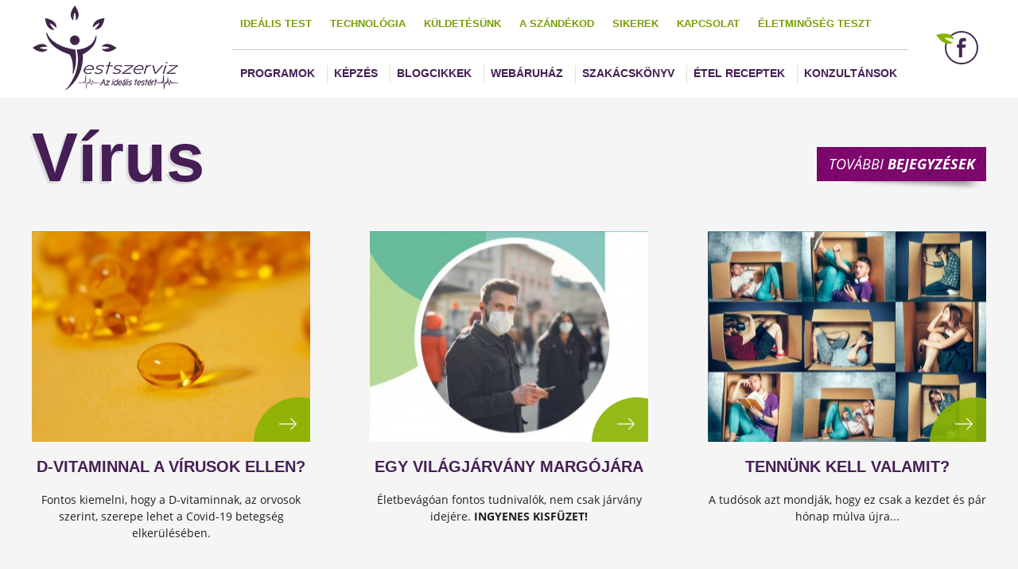

--- FILE ---
content_type: text/html; charset=UTF-8
request_url: https://testszerviz.hu/cimke/virus/
body_size: 14577
content:
		<!DOCTYPE html>
<html lang="hu">	
<!--
ELITE VISION CMS 1.0
A CMS szerzői jogvédelem alatt áll.
Másolása, egy részének vagy a teljes egészének újra felhasználása, harmadik fél számára való megosztása tilos.
Kizárólag az ELITE VISION előzetes, írásos engedélyével másolható, felhasználható vagy értékesíthető részben vagy
egészben.
 -->	

<head>

<script data-ad-client="ca-pub-2261084672433952" async src="https://pagead2.googlesyndication.com/pagead/js/adsbygoogle.js"></script>
				<meta name="viewport" content="width=device-width, initial-scale=1">
		<meta http-equiv="Content-Type" content="text/html; charset=utf-8"/>
	<meta http-equiv="X-UA-Compatible" content="IE=Edge"/>
	<meta http-equiv="Content-Language" content="hu"/>		
	<meta name="description" content="Az egészséges életmód, az egészséges táplálkozás nem kell egy nyűg legyen. Velünk az életmódváltás, a hagyományos fogyókúra módszereivel ellentétben, nem egyedül történik. Segítünk míg el nem éred a célod, az ideális tested!"/>
	<meta name="keywords" content="életmód, egészség, egészséges életmód, életmódváltás, egészséges táplálkozás"/> 
	<meta name="robots" content="index, follow"/>
	<title>Vírus</title>
		<link rel="shortcut icon" href="/vision/testszerviz/uploaded_images/favicon/favicon.ico?dummy=89612529" />


	
</head>
<body class="albody"><!-- Google remarketingcímke-kód -->
<!--------------------------------------------------
A remarketingcímkék nem társíthatók személyazonosításra alkalmas adatokkal, és nem helyezhetõk el érzékeny kategóriához kapcsolódó oldalakon. A címke beállításával kapcsolatban további információt és útmutatást a következõ címen olvashat: http://google.com/ads/remarketingsetup
--------------------------------------------------->
<script type="text/javascript">
/* <![CDATA[ */
var google_conversion_id = 850439407;
var google_custom_params = window.google_tag_params;
var google_remarketing_only = true;
/* ]]> */
</script>
<script type="text/javascript" src="//www.googleadservices.com/pagead/conversion.js">
</script>
<noscript>
<div style="display:inline;">
<img height="1" width="1" style="border-style:none;" alt="" src="//googleads.g.doubleclick.net/pagead/viewthroughconversion/850439407/?guid=ON&amp;script=0"/>
</div>
</noscript>	
		
		
	
<noscript><h2 style="font-size:20px; color:red;  text-align:center; margin:30px 0px; ">Az Ön böngészője nem támogatja a javascriptet kérem kapcsolja be a böngésző beállításaiban!</h2></noscript>
		<div id="fb-root"></div>
	<script>(function(d, s, id) {
      var js, fjs = d.getElementsByTagName(s)[0];
      if (d.getElementById(id)) return;
      js = d.createElement(s); js.id = id;
      js.src = "//connect.facebook.net/hu_HU/sdk.js#xfbml=1&appId=314438935393770&version=v2.0";
      fjs.parentNode.insertBefore(js, fjs);
    }(document, 'script', 'facebook-jssdk'));</script>
		
				<div id="layer"></div>
					<div class="hirlevel_modul3 modal">
				<div class="close-modal close-modal-hirlevel_modul3">X</div>

				<div class="facebook_mod_cont">
					<div class="face_text"><p><img alt="" src="https://testszerviz.hu/evcms_medias/upload/images/logo.png" style="width: 187px; height: 123px;" /></p>
</div>
					<div class="facebook_megoszt">
						 <div class="mobile-hide-fb-bottom"><div class="fb-like-box" data-href="https://www.facebook.com/idealistest" data-width="395" data-height="230" data-colorscheme="light" data-show-faces="true" data-header="false" data-stream="false" data-show-border="false"></div></div>
					</div>
					<div class="face_txt_box">
						<p><strong><span class="fbt1">Kövess</span></strong><br />
<span class="fbt2">minket a</span><br />
<strong><span class="fbt1">Facebook</span> </strong><span class="fbt2">- on</span></p>
					</div>
				</div>
			</div><div class="container">	
	<div class="mp-pusher" id="mp-pusher">
				<nav id="mp-menu" class="mp-menu menu-left left">
			<div class="mp-level">
				<ul>
					<li id='menu_item_98' class='menu_item_main menu_item'><a class=' ' href='/idealis-test/' >Ideális test</a></li><li id='menu_item_99' class='menu_item_main menu_item'><a class=' ' href='/technologia/' >Technológia</a></li><li id='menu_item_100' class='menu_item_main menu_item'><a class=' ' href='/kuldetesunk/' >Küldetésünk</a></li><li id='menu_item_101' class='menu_item_main menu_item'><a class=' ' href='/a-szandekod/' >A szándékod</a></li><li id='menu_item_102' class='menu_item_main menu_item'><a class=' ' href='/sikerek/' >Sikerek</a></li><li id='menu_item_103' class='menu_item_main menu_item'><a class=' ' href='/kapcsolat/' >Kapcsolat</a></li><li id='menu_item_104' class='menu_item_main menu_item'><a class=' ' href='/eletminoseg-teszt/' >Életminőség teszt</a></li>					<li id='menu_item_105' class='menu_item_header1 menu_item'><a class=' ' href='/Programok/' >Programok</a></li><li id='menu_item_106' class='menu_item_header1 menu_item'><a class=' ' href='/kepzes/' >Képzés</a></li><li id='menu_item_107' class='menu_item_header1 menu_item'><a class=' ' href='/blog/' >Blogcikkek</a></li><li id='menu_item_108' class='menu_item_header1 menu_item'><a class=' ' href='/webaruhaz/' >Webáruház</a></li><li id='menu_item_109' class='menu_item_header1 menu_item'><a class=' ' href='/szakacskonyv/' >Szakácskönyv</a></li><li id='menu_item_110' class='menu_item_header1 menu_item'><a class=' ' href='/etel-receptek/' >Étel receptek</a></li><li id='menu_item_111' class='menu_item_header1 menu_item'><a class=' ' href='/konzultansok/' >Konzultánsok</a></li>				</ul>
			</div>
		</nav>
				<div class="scroller">
			<div class="scroller-inner">
										<div id="header">
		<div class="wrapper">
			<div id="trigger" class="menu-trigger"></div>
			<div id="logo_container">
				<a href="/" id="logo" class="">
				<p><img alt="" src="https://testszerviz.hu/evcms_medias/upload/images/logo.png" style="width: 187px; height: 123px;" /></p>
</a>
			</div>
			<div id="menu_container" >
			<ul id="topmenu">
				<li id='menu_item_98' class=' menu_item_main menu_item'><a title1='Ideális test' class='  button nincs' href='/idealis-test/' >Ideális test</a></li><li id='menu_item_99' class=' menu_item_main menu_item'><a title1='Technológia' class='  button nincs' href='/technologia/' >Technológia</a></li><li id='menu_item_100' class=' menu_item_main menu_item'><a title1='Küldetésünk' class='  button nincs' href='/kuldetesunk/' >Küldetésünk</a></li><li id='menu_item_101' class=' menu_item_main menu_item'><a title1='A szándékod' class='  button nincs' href='/a-szandekod/' >A szándékod</a></li><li id='menu_item_102' class=' menu_item_main menu_item'><a title1='Sikerek' class='  button nincs' href='/sikerek/' >Sikerek</a></li><li id='menu_item_103' class=' menu_item_main menu_item'><a title1='Kapcsolat' class='  button nincs' href='/kapcsolat/' >Kapcsolat</a></li><li id='menu_item_104' class=' menu_item_main menu_item'><a title1='Életminőség teszt' class='  button nincs' href='/eletminoseg-teszt/' >Életminőség teszt</a></li>			</ul>
			<ul id="topmenu2">
				<li id='menu_item_105' class=' menu_item_header1 menu_item'><a title1='Programok' class='  button nincs' href='/Programok/' >Programok</a></li><li id='menu_item_106' class=' menu_item_header1 menu_item'><a title1='Képzés' class='  button nincs' href='/kepzes/' >Képzés</a></li><li id='menu_item_107' class=' menu_item_header1 menu_item'><a title1='Blogcikkek' class='  button nincs' href='/blog/' >Blogcikkek</a></li><li id='menu_item_108' class=' menu_item_header1 menu_item'><a title1='Webáruház' class='  button nincs' href='/webaruhaz/' >Webáruház</a></li><li id='menu_item_109' class=' menu_item_header1 menu_item'><a title1='Szakácskönyv' class='  button nincs' href='/szakacskonyv/' >Szakácskönyv</a></li><li id='menu_item_110' class=' menu_item_header1 menu_item'><a title1='Étel receptek' class='  button nincs' href='/etel-receptek/' >Étel receptek</a></li><li id='menu_item_111' class=' menu_item_header1 menu_item'><a title1='Konzultánsok' class='  button nincs' href='/konzultansok/' >Konzultánsok</a></li>			</ul>
		</div>
		<div id="social_container" class="">
				<div class="facebook social "><a href="https://www.facebook.com/idealistest/" target="_blank"><div class="ov"></div></a></div>
		</div>		<div class="clear"></div>
	</div>
</div>
										<div class="slide_vonal"></div>			
				<div id="content">
						<div id="container">
						<div class="blog_module cimke_lista">
<div class="wrapper">

<h2>Vírus</h2>
<!--<div class="sep"></div>!-->
<a href="/blog/" title1="További <b>bejegyzések</b>" class="button nincs blog_more right">További <b>bejegyzések</b></a>

	<div class="clear"></div>
	<div class="blog_cont">
					<div class="entry " style='width:350px !important;'>		
					<a class='b-link-Ruby b-animate-go' href='/blog/d-vitaminnal-a-virusok-ellen'>					<div class="intro elite-gallery1">
						<div rel='kepek' class='effect-ruby' style='width:350px !important; height:265px !important;'>
									<img src='/img/w350/h265/vision/testszerviz/uploaded_images/blog/michele-blackwell-przzdqzzkpk-unsplash.jpg?dummy=36811126' alt='D-vitaminnal a vírusok ellen?' title='D-vitaminnal a vírusok ellen?'/>
									<div class='gal_hover'>
									</div>
								</div>						<h2 class="cim">D-vitaminnal a vírusok ellen?</h2>
						<div class="text">
							<p><span style="font-size:14px;">Fontos kiemelni, hogy a D-vitaminnak, az orvosok szerint, szerepe lehet a Covid-19 betegség elkerülésében.</span></p>
						</div>	
					</div>
					</a>
				</div>
							<div class="entry " style='width:350px !important;'>		
					<a class='b-link-Ruby b-animate-go' href='/blog/egy-vilagjarvany-margojara'>					<div class="intro elite-gallery1">
						<div rel='kepek' class='effect-ruby' style='width:350px !important; height:265px !important;'>
									<img src='/img/w350/h265/vision/testszerviz/uploaded_images/blog/vilagjarvanymargo.jpg?dummy=86791882' alt='Egy világjárvány margójára' title='Egy világjárvány margójára'/>
									<div class='gal_hover'>
									</div>
								</div>						<h2 class="cim">Egy világjárvány margójára</h2>
						<div class="text">
							<p><span style="font-size:14px;">Életbevágóan fontos tudnivalók, nem csak járvány idejére. <strong>INGYENES KISFÜZET!</strong></span></p>
						</div>	
					</div>
					</a>
				</div>
							<div class="entry " style='width:350px !important;'>		
					<a class='b-link-Ruby b-animate-go' href='/blog/tennunk-kell-valamit'>					<div class="intro elite-gallery1">
						<div rel='kepek' class='effect-ruby' style='width:350px !important; height:265px !important;'>
									<img src='/img/w350/h265/vision/testszerviz/uploaded_images/blog/3881cr.jpg?dummy=67244629' alt='TENNÜNK KELL VALAMIT?' title='TENNÜNK KELL VALAMIT?'/>
									<div class='gal_hover'>
									</div>
								</div>						<h2 class="cim">TENNÜNK KELL VALAMIT?</h2>
						<div class="text">
							<p><span style="font-size:14px;">A tudósok azt mondják, hogy ez csak a kezdet és pár hónap múlva újra...</span></p>
						</div>	
					</div>
					</a>
				</div>
							<div class="entry " style='width:350px !important;'>		
					<a class='b-link-Ruby b-animate-go' href='/blog/uzenet-draga-edesanyamnak'>					<div class="intro elite-gallery1">
						<div rel='kepek' class='effect-ruby' style='width:350px !important; height:265px !important;'>
									<img src='/img/w350/h265/vision/testszerviz/uploaded_images/blog/elderly-woman-with-toothy-smile_1098-14219.jpg?dummy=7133941' alt='Üzenet drága Édesanyámnak!' title='Üzenet drága Édesanyámnak!'/>
									<div class='gal_hover'>
									</div>
								</div>						<h2 class="cim">Üzenet drága Édesanyámnak!</h2>
						<div class="text">
							<p><span style="font-size:14px;">Ez az anyák napja nem olyan lesz, mint eddig…</span></p>
						</div>	
					</div>
					</a>
				</div>
							<div class="entry " style='width:350px !important;'>		
					<a class='b-link-Ruby b-animate-go' href='/blog/mit-mondanak-a-jarvanyrol'>					<div class="intro elite-gallery1">
						<div rel='kepek' class='effect-ruby' style='width:350px !important; height:265px !important;'>
									<img src='/img/w350/h265/vision/testszerviz/uploaded_images/blog/71514c.jpg?dummy=15464346' alt='Mit mondanak a járványról?' title='Mit mondanak a járványról?'/>
									<div class='gal_hover'>
									</div>
								</div>						<h2 class="cim">Mit mondanak a járványról?</h2>
						<div class="text">
							<p><span style="font-size:14px;"><strong>Gondold te tovább…</strong></span></p>

<p><span style="font-size:14px;"><em>Ki mit mond? Következtetés! Megoldás…</em></span></p>
						</div>	
					</div>
					</a>
				</div>
							<div class="entry " style='width:350px !important;'>		
					<a class='b-link-Ruby b-animate-go' href='/blog/menekules-elore'>					<div class="intro elite-gallery1">
						<div rel='kepek' class='effect-ruby' style='width:350px !important; height:265px !important;'>
									<img src='/img/w350/h265/vision/testszerviz/uploaded_images/blog/rsz23519.jpg?dummy=99673235' alt='Menekülés előre!' title='Menekülés előre!'/>
									<div class='gal_hover'>
									</div>
								</div>						<h2 class="cim">Menekülés előre!</h2>
						<div class="text">
							<p><span style="font-size:14px;">Beleülnél egy autóba úgy, hogy még sohasem vezettél? Kezelnél egy darut úgy, hogy soha senki nem tanított meg rá? Bele kezdenél egy...</span></p>
						</div>	
					</div>
					</a>
				</div>
							<div class="entry " style='width:350px !important;'>		
					<a class='b-link-Ruby b-animate-go' href='/blog/kik-vannak-igazan-veszelyben'>					<div class="intro elite-gallery1">
						<div rel='kepek' class='effect-ruby' style='width:350px !important; height:265px !important;'>
									<img src='/img/w350/h265/vision/testszerviz/uploaded_images/blog/warning-sign-655244_1280.jpg?dummy=91397849' alt='Kik vannak igazán veszélyben?' title='Kik vannak igazán veszélyben?'/>
									<div class='gal_hover'>
									</div>
								</div>						<h2 class="cim">Kik vannak igazán veszélyben?</h2>
						<div class="text">
							<p><span style="font-size:14px;">Ezzel senki nem foglalkozik!&nbsp;Mi lenne, ha a tenger sok pénzt, amit most előhúztak a kormányok részben arra is fordítanák, hogy...</span></p>
						</div>	
					</div>
					</a>
				</div>
							<div class="entry " style='width:350px !important;'>		
					<a class='b-link-Ruby b-animate-go' href='/blog/ebreszto-az-elet-nem-all-meg'>					<div class="intro elite-gallery1">
						<div rel='kepek' class='effect-ruby' style='width:350px !important; height:265px !important;'>
									<img src='/img/w350/h265/vision/testszerviz/uploaded_images/blog/harcos20200414.jpg?dummy=75452973' alt='Ébresztő! Az élet nem áll meg!' title='Ébresztő! Az élet nem áll meg!'/>
									<div class='gal_hover'>
									</div>
								</div>						<h2 class="cim">Ébresztő! Az élet nem áll meg!</h2>
						<div class="text">
							<p><span style="font-size:14px;">Pár hete a világ lefagyott. Megrémült és bénultan igyekezett úrrá lenni a járvány okozta sokkon. Mára ez a bénultság oldódni látszik.&nbsp;</span></p>
						</div>	
					</div>
					</a>
				</div>
							<div class="entry " style='width:350px !important;'>		
					<a class='b-link-Ruby b-animate-go' href='/blog/miert-kell-a-szervezetunkben-levo-gyulladasokkal-foglalkozni'>					<div class="intro elite-gallery1">
						<div rel='kepek' class='effect-ruby' style='width:350px !important; height:265px !important;'>
									<img src='/img/w350/h265/vision/testszerviz/uploaded_images/blog/1asdassx.jpg?dummy=6366265' alt='Miért kell a szervezetünkben lévő gyulladásokkal (is) foglalkoznunk, amikor épp egy járvánnyal állunk szemben?' title='Miért kell a szervezetünkben lévő gyulladásokkal (is) foglalkoznunk, amikor épp egy járvánnyal állunk szemben?'/>
									<div class='gal_hover'>
									</div>
								</div>						<h2 class="cim">Miért kell a szervezetünkben lévő gyulladásokkal (is) foglalkoznunk, amikor épp egy járvánnyal állunk szemben?</h2>
						<div class="text">
							<p><span style="font-size:14px;">A kutatók szerint minden&nbsp;civilizációs betegségnek az ún. rejtett gyulladások az okozói.</span></p>
						</div>	
					</div>
					</a>
				</div>
							<div class="entry " style='width:350px !important;'>		
					<a class='b-link-Ruby b-animate-go' href='/blog/ami-a-koronavirustol-is-veszelyesebb'>					<div class="intro elite-gallery1">
						<div rel='kepek' class='effect-ruby' style='width:350px !important; height:265px !important;'>
									<img src='/img/w350/h265/vision/testszerviz/uploaded_images/blog/emberiseg.jpg?dummy=68375537' alt='Van, ami a koronavírustól is veszélyesebb!' title='Van, ami a koronavírustól is veszélyesebb!'/>
									<div class='gal_hover'>
									</div>
								</div>						<h2 class="cim">Van, ami a koronavírustól is veszélyesebb!</h2>
						<div class="text">
							<p><span style="font-size:14px;">Van egy világszerte a koronavírusnál is sebesebben terjedő járvány. Sokkal több áldozattal, sokkal több kárral is jár.&nbsp;</span></p>
						</div>	
					</div>
					</a>
				</div>
							<div class="entry " style='width:350px !important;'>		
					<a class='b-link-Ruby b-animate-go' href='/blog/miert-kerultel-bajba'>					<div class="intro elite-gallery1">
						<div rel='kepek' class='effect-ruby' style='width:350px !important; height:265px !important;'>
									<img src='/img/w350/h265/vision/testszerviz/uploaded_images/blog/sailors10253401280jo.jpg?dummy=97446276' alt='Miért kerültél bajba?' title='Miért kerültél bajba?'/>
									<div class='gal_hover'>
									</div>
								</div>						<h2 class="cim">Miért kerültél bajba?</h2>
						<div class="text">
							<p><span style="font-size:14px;">Te nem pusztán egy test vagy.&nbsp;A legjobban úgy tudod elképzelni, hogy van egy főnök (ez vagy te) és van egy legénységed (ez a tested).&nbsp;</span></p>
						</div>	
					</div>
					</a>
				</div>
							<div class="entry " style='width:350px !important;'>		
					<a class='b-link-Ruby b-animate-go' href='/blog/zrinyi-kirohanasa-a-virus-ellen'>					<div class="intro elite-gallery1">
						<div rel='kepek' class='effect-ruby' style='width:350px !important; height:265px !important;'>
									<img src='/img/w350/h265/vision/testszerviz/uploaded_images/blog/sword7908151280jpg.jpg?dummy=6155634' alt='Zrínyi kirohanása a vírus ellen - Az életmódváltás mostantól nem egy hobby! Létszükséglet!' title='Zrínyi kirohanása a vírus ellen - Az életmódváltás mostantól nem egy hobby! Létszükséglet!'/>
									<div class='gal_hover'>
									</div>
								</div>						<h2 class="cim">Zrínyi kirohanása a vírus ellen</h2>
						<div class="text">
							<p><span style="font-size:14px;">Az életmódváltás mostantól nem egy hobby! Létszükséglet!</span></p>
						</div>	
					</div>
					</a>
				</div>
							<div class="entry " style='width:350px !important;'>		
					<a class='b-link-Ruby b-animate-go' href='/blog/nem-pusztan-vedoeszkoz-hanem-ruhazati-kiegeszito-is'>					<div class="intro elite-gallery1">
						<div rel='kepek' class='effect-ruby' style='width:350px !important; height:265px !important;'>
									<img src='/img/w350/h265/vision/testszerviz/uploaded_images/blog/capturerekamasz.jpg?dummy=95166483' alt='Nem pusztán védőeszköz, hanem ruházati kiegészítő is!' title='Nem pusztán védőeszköz, hanem ruházati kiegészítő is!'/>
									<div class='gal_hover'>
									</div>
								</div>						<h2 class="cim">Nem pusztán védőeszköz, hanem ruházati kiegészítő is!</h2>
						<div class="text">
							<p><span style="font-size:14px;">Egy szájmaszk lehet nem csak hasznos, hanem divatos, esztétikus és kellemes viselet is!</span></p>
						</div>	
					</div>
					</a>
				</div>
							<div class="entry " style='width:350px !important;'>		
					<a class='b-link-Ruby b-animate-go' href='/blog/az-eleted-mulik-most-ezen'>					<div class="intro elite-gallery1">
						<div rel='kepek' class='effect-ruby' style='width:350px !important; height:265px !important;'>
									<img src='/img/w350/h265/vision/testszerviz/uploaded_images/blog/rsz5505.jpg?dummy=25487338' alt='Az életed múlik most ezen…' title='Az életed múlik most ezen…'/>
									<div class='gal_hover'>
									</div>
								</div>						<h2 class="cim">Az életed múlik most ezen…</h2>
						<div class="text">
							<p><span style="font-size:14px;">A világ megváltozott. És nem lesz már olyan, mint azelőtt. Az emberiség sebezhető. Mert...</span></p>
						</div>	
					</div>
					</a>
				</div>
							<div class="entry " style='width:350px !important;'>		
					<a class='b-link-Ruby b-animate-go' href='/blog/maszkviseles-helyesen'>					<div class="intro elite-gallery1">
						<div rel='kepek' class='effect-ruby' style='width:350px !important; height:265px !important;'>
									<img src='/img/w350/h265/vision/testszerviz/uploaded_images/blog/coronavirus-4914028_1280.jpg?dummy=5459222' alt='Maszkviselés helyesen' title='Maszkviselés helyesen'/>
									<div class='gal_hover'>
									</div>
								</div>						<h2 class="cim">Maszkviselés helyesen</h2>
						<div class="text">
							<p align="justify"><span style="font-size:14px;">Az átlagembereknek is van haszna az arcmaszkok hordásából a következő megfontolások alapján...</span></p>
						</div>	
					</div>
					</a>
				</div>
							<div class="entry " style='width:350px !important;'>		
					<a class='b-link-Ruby b-animate-go' href='/blog/letfontossagu-adatok-a-tuleleshez'>					<div class="intro elite-gallery1">
						<div rel='kepek' class='effect-ruby' style='width:350px !important; height:265px !important;'>
									<img src='/img/w350/h265/vision/testszerviz/uploaded_images/blog/rsz3488787.jpg?dummy=335176' alt='Létfontosságú adatok a túléléshez' title='Létfontosságú adatok a túléléshez'/>
									<div class='gal_hover'>
									</div>
								</div>						<h2 class="cim">Létfontosságú adatok a túléléshez</h2>
						<div class="text">
							<p><span style="font-size:14px;">Ma már egyre inkább azon a véleményen vannak virológusok, orvosok, kutatók, hogy ha a járvány le is csökken, újabb és újabb hullámokban bukkan fel.</span></p>
						</div>	
					</div>
					</a>
				</div>
							<div class="entry " style='width:350px !important;'>		
					<a class='b-link-Ruby b-animate-go' href='/blog/egy-sokkal-nagyobb-jarvany'>					<div class="intro elite-gallery1">
						<div rel='kepek' class='effect-ruby' style='width:350px !important; height:265px !important;'>
									<img src='/img/w350/h265/vision/testszerviz/uploaded_images/blog/rsz2744427.jpg?dummy=1388396' alt='Egy sokkal nagyobb járvány, amiről senki nem beszél…' title='Egy sokkal nagyobb járvány, amiről senki nem beszél…'/>
									<div class='gal_hover'>
									</div>
								</div>						<h2 class="cim">Egy sokkal nagyobb járvány, amiről senki nem beszél…</h2>
						<div class="text">
							<p><span style="font-size:14px;">Vannak járványok, melyek sokkal súlyosabb károkat okoznak, sokkal több embert érintenek és sokkal több embert veszítünk el általuk...</span></p>
						</div>	
					</div>
					</a>
				</div>
							<div class="entry " style='width:350px !important;'>		
					<a class='b-link-Ruby b-animate-go' href='/blog/harc-a-tulelesert'>					<div class="intro elite-gallery1">
						<div rel='kepek' class='effect-ruby' style='width:350px !important; height:265px !important;'>
									<img src='/img/w350/h265/vision/testszerviz/uploaded_images/blog/rsz3386169.jpg?dummy=47998639' alt='Harc a túlélésért!' title='Harc a túlélésért!'/>
									<div class='gal_hover'>
									</div>
								</div>						<h2 class="cim">Harc a túlélésért!</h2>
						<div class="text">
							<p><span style="font-size:14px;">Most már nem arról van szó, hogy kényelmetlen otthon maradni! Vagy meg kell szokni az új bevásárlási rendet, vagy az otthoni munkát...</span></p>
						</div>	
					</div>
					</a>
				</div>
							<div class="entry " style='width:350px !important;'>		
					<a class='b-link-Ruby b-animate-go' href='/blog/jarvanyugyi-taplalkozasi-intervencio'>					<div class="intro elite-gallery1">
						<div rel='kepek' class='effect-ruby' style='width:350px !important; height:265px !important;'>
									<img src='/img/w350/h265/vision/testszerviz/uploaded_images/blog/rsz2929273crpj.jpg?dummy=4749897' alt='Orvosi Rehabilitációs Centrum – Járványügyi táplálkozási intervenció anyag ' title='Orvosi Rehabilitációs Centrum – Járványügyi táplálkozási intervenció anyag '/>
									<div class='gal_hover'>
									</div>
								</div>						<h2 class="cim">Orvosi Rehabilitációs Centrum – Járványügyi táplálkozási intervenció</h2>
						<div class="text">
							<p><span style="font-size: 14px;">Ezért történik most mindez! Veled is ez fog történni? – Táplálkozási beavatkozás vírusjárvány idején!</span></p>
						</div>	
					</div>
					</a>
				</div>
							<div class="entry " style='width:350px !important;'>		
					<a class='b-link-Ruby b-animate-go' href='/blog/testszerviz-virusirtok'>					<div class="intro elite-gallery1">
						<div rel='kepek' class='effect-ruby' style='width:350px !important; height:265px !important;'>
									<img src='/img/w350/h265/vision/testszerviz/uploaded_images/blog/kisfuzet_kep.jpg?dummy=87176292' alt='Testszerviz Vírusírtók!' title='Testszerviz Vírusírtók!'/>
									<div class='gal_hover'>
									</div>
								</div>						<h2 class="cim">Testszerviz Vírusirtók!</h2>
						<div class="text">
							<p><span style="font-size:14px;">Legyél te&nbsp;is Vírusirtók! Most mi jövünk, megmutatjuk! <span style="color:#FF0000;">INGYENES SEGÍTSÉG!</span></span></p>
						</div>	
					</div>
					</a>
				</div>
							<div class="entry " style='width:350px !important;'>		
					<a class='b-link-Ruby b-animate-go' href='/blog/virusirtok'>					<div class="intro elite-gallery1">
						<div rel='kepek' class='effect-ruby' style='width:350px !important; height:265px !important;'>
									<img src='/img/w350/h265/vision/testszerviz/uploaded_images/blog/rsz4674jo.jpg?dummy=7247183' alt='Vírusírtók!' title='Vírusírtók!'/>
									<div class='gal_hover'>
									</div>
								</div>						<h2 class="cim">Vírusirtók!</h2>
						<div class="text">
							<p><span style="font-size:14px;">Mi igazi vírusirtók vagyunk, nem holmi kitalált filmbeli figurák!&nbsp;</span></p>
						</div>	
					</div>
					</a>
				</div>
							<div class="entry " style='width:350px !important;'>		
					<a class='b-link-Ruby b-animate-go' href='/blog/ha-a-jelennel-foglalkozol-a-jovo-varatlanul-fog-erni'>					<div class="intro elite-gallery1">
						<div rel='kepek' class='effect-ruby' style='width:350px !important; height:265px !important;'>
									<img src='/img/w350/h265/vision/testszerviz/uploaded_images/blog/rszo22123.jpg?dummy=6223389' alt='Ha mindig csak a jelennel foglalkozol, a jövő egészen váratlanul fog érni!' title='Ha mindig csak a jelennel foglalkozol, a jövő egészen váratlanul fog érni!'/>
									<div class='gal_hover'>
									</div>
								</div>						<h2 class="cim">Ha mindig csak a jelennel foglalkozol, a jövő egészen váratlanul fog érni!</h2>
						<div class="text">
							<p><span style="font-size:14px;">Most el vagyunk foglalva a vírushelyzettel.&nbsp;Aztán el leszünk foglalva a...</span></p>
						</div>	
					</div>
					</a>
				</div>
							<div class="entry " style='width:350px !important;'>		
					<a class='b-link-Ruby b-animate-go' href='/blog/ha-azt-hiszed-nem-lesz-tobb-jarvany-tevedsz'>					<div class="intro elite-gallery1">
						<div rel='kepek' class='effect-ruby' style='width:350px !important; height:265px !important;'>
									<img src='/img/w350/h265/vision/testszerviz/uploaded_images/blog/rsz31528crp.jpg?dummy=5158984' alt='Ha azt hiszed nem lesz több járvány, ha ennek vége, akkor hatalmasat tévedsz!' title='Ha azt hiszed nem lesz több járvány, ha ennek vége, akkor hatalmasat tévedsz!'/>
									<div class='gal_hover'>
									</div>
								</div>						<h2 class="cim">Ha azt hiszed nem lesz több járvány, ha ennek vége, akkor hatalmasat tévedsz!</h2>
						<div class="text">
							<p><span style="font-size:14px;">Ügyfeleink már a következő járvány elkerülésére készülnek fel! És te?</span></p>
						</div>	
					</div>
					</a>
				</div>
							<div class="entry " style='width:350px !important;'>		
					<a class='b-link-Ruby b-animate-go' href='/blog/jarvanyugyi-helyzetre-valo-tekintettel-nyitva-vagyunk'>					<div class="intro elite-gallery1">
						<div rel='kepek' class='effect-ruby' style='width:350px !important; height:265px !important;'>
									<img src='/img/w350/h265/vision/testszerviz/uploaded_images/blog/rsz9894jo.jpg?dummy=295147' alt='A járványügyi helyzetre való tekintettel NYITVA VAGYUNK!' title='A járványügyi helyzetre való tekintettel NYITVA VAGYUNK!'/>
									<div class='gal_hover'>
									</div>
								</div>						<h2 class="cim">A járványügyi helyzetre való tekintettel NYITVA VAGYUNK!</h2>
						<div class="text">
							<p><span style="font-size:14px;">Mi azért vagyunk, hogy a tested remek állapotban legyen és az immunrendszered megfelelően működjön.&nbsp;</span></p>
						</div>	
					</div>
					</a>
				</div>
							<div class="entry " style='width:350px !important;'>		
					<a class='b-link-Ruby b-animate-go' href='/blog/dr-shiva-igazsag-a-koronavirusrol'>					<div class="intro elite-gallery1">
						<div rel='kepek' class='effect-ruby' style='width:350px !important; height:265px !important;'>
									<img src='/img/w350/h265/vision/testszerviz/uploaded_images/blog/igazsag2sodszr.jpg?dummy=35631821' alt='Dr Shiva – igazság a koronavírusról ' title='Dr Shiva – igazság a koronavírusról '/>
									<div class='gal_hover'>
									</div>
								</div>						<h2 class="cim">Dr. Shiva – igazság a koronavírusról </h2>
						<div class="text">
							<p><span style="font-size:14px;">MEGDÖBBENTŐ ADATOK!</span></p>
						</div>	
					</div>
					</a>
				</div>
							<div class="entry " style='width:350px !important;'>		
					<a class='b-link-Ruby b-animate-go' href='/blog/a-gyogyulasi-esely-osszefugg-a-d-vitamin-szinttel'>					<div class="intro elite-gallery1">
						<div rel='kepek' class='effect-ruby' style='width:350px !important; height:265px !important;'>
									<img src='/img/w350/h265/vision/testszerviz/uploaded_images/blog/drszaboandras.jpg?dummy=25461271' alt='A gyógyulási esély összefügg a D-vitamin szinttel' title='A gyógyulási esély összefügg a D-vitamin szinttel'/>
									<div class='gal_hover'>
									</div>
								</div>						<h2 class="cim">A gyógyulási esély összefügg a D-vitamin szinttel</h2>
						<div class="text">
							<p><span style="font-size:14px;">Tudják mit kell tenni, mégsem teszik!</span></p>
						</div>	
					</div>
					</a>
				</div>
							<div class="entry " style='width:350px !important;'>		
					<a class='b-link-Ruby b-animate-go' href='/blog/vegso-megoldas-a-virusok-ellen'>					<div class="intro elite-gallery1">
						<div rel='kepek' class='effect-ruby' style='width:350px !important; height:265px !important;'>
									<img src='/img/w350/h265/vision/testszerviz/uploaded_images/blog/3633416jo.jpg?dummy=447235' alt='Végső megoldás a vírusok ellen!' title='Végső megoldás a vírusok ellen!'/>
									<div class='gal_hover'>
									</div>
								</div>						<h2 class="cim">Végső megoldás a vírusok ellen!</h2>
						<div class="text">
							<p><span style="font-size:14px;">Azoknak, akiknek van fülük a hallásra, szemük a látásra és agyuk a gondolkodásra!</span></p>
						</div>	
					</div>
					</a>
				</div>
							<div class="entry " style='width:350px !important;'>		
					<a class='b-link-Ruby b-animate-go' href='/blog/testszerviz-lelekszerviz'>					<div class="intro elite-gallery1">
						<div rel='kepek' class='effect-ruby' style='width:350px !important; height:265px !important;'>
									<img src='/img/w350/h265/vision/testszerviz/uploaded_images/blog/rsz18920-.jpg?dummy=388577' alt='Testszerviz, Lélekszerviz!!!' title='Testszerviz, Lélekszerviz!!!'/>
									<div class='gal_hover'>
									</div>
								</div>						<h2 class="cim">Testszerviz, Lélekszerviz!!!</h2>
						<div class="text">
							<p><span style="font-size:14px;">Az életmódváltás nem pusztán fizikai változás a testben. Ez változás a...</span></p>
						</div>	
					</div>
					</a>
				</div>
							<div class="entry " style='width:350px !important;'>		
					<a class='b-link-Ruby b-animate-go' href='/blog/akik-most-is-erosek'>					<div class="intro elite-gallery1">
						<div rel='kepek' class='effect-ruby' style='width:350px !important; height:265px !important;'>
									<img src='/img/w350/h265/vision/testszerviz/uploaded_images/blog/rsz20194.jpg?dummy=23633656' alt='Akik most is erősek!' title='Akik most is erősek!'/>
									<div class='gal_hover'>
									</div>
								</div>						<h2 class="cim">Akik most is erősek!</h2>
						<div class="text">
							<p><span style="font-size:14px;">Jól vagyunk! Tartjuk a formánkat! Nem keseredtünk el, hanem azon vagyunk, hogy megoldjuk a problémákat!</span></p>
						</div>	
					</div>
					</a>
				</div>
							<div class="entry " style='width:350px !important;'>		
					<a class='b-link-Ruby b-animate-go' href='/blog/most-ne-hagyd-el-magad'>					<div class="intro elite-gallery1">
						<div rel='kepek' class='effect-ruby' style='width:350px !important; height:265px !important;'>
									<img src='/img/w350/h265/vision/testszerviz/uploaded_images/blog/rsz3533041crp.jpg?dummy=57649235' alt='Most ne hagyd el magad! Legyél kemény!' title='Most ne hagyd el magad! Legyél kemény!'/>
									<div class='gal_hover'>
									</div>
								</div>						<h2 class="cim">Most ne hagyd el magad! Legyél kemény!</h2>
						<div class="text">
							<p><span style="font-size:14px;">Nem elég, hogy nehéz időket élünk, még magunk is jelentősen ronthatunk a dolgon. Egyáltalán nem mindegy, hogy hogy jövünk ki ebből a gödörből.&nbsp;</span></p>
						</div>	
					</div>
					</a>
				</div>
							<div class="entry " style='width:350px !important;'>		
					<a class='b-link-Ruby b-animate-go' href='/blog/legzes-es-leguti-fertozest-okozo-korokozok'>					<div class="intro elite-gallery1">
						<div rel='kepek' class='effect-ruby' style='width:350px !important; height:265px !important;'>
									<img src='/img/w350/h265/vision/testszerviz/uploaded_images/blog/natalia-figueredo-f1o4eekgz44-unsplash.jpg?dummy=3195997' alt='Légzés és a légúti fertőzést okozó kórokozók' title='Légzés és a légúti fertőzést okozó kórokozók'/>
									<div class='gal_hover'>
									</div>
								</div>						<h2 class="cim">Légzés és a légúti fertőzést okozó kórokozók</h2>
						<div class="text">
							<p><span style="font-size:14px;">Akár hiszed, akár nem, a légzésed milyensége is befolyásolja azt, hogy mennyire vagy fogékony a légúti fertőzésekre.</span></p>
						</div>	
					</div>
					</a>
				</div>
							<div class="entry " style='width:350px !important;'>		
					<a class='b-link-Ruby b-animate-go' href='/blog/immunerosito-konzultacio'>					<div class="intro elite-gallery1">
						<div rel='kepek' class='effect-ruby' style='width:350px !important; height:265px !important;'>
									<img src='/img/w350/h265/vision/testszerviz/uploaded_images/blog/rzblondjo.jpg?dummy=48411893' alt='Azonnali intézkedés! Immunerősítő Egy Órás Online Konzultációk!' title='Azonnali intézkedés! Immunerősítő Egy Órás Online Konzultációk!'/>
									<div class='gal_hover'>
									</div>
								</div>						<h2 class="cim">Azonnali intézkedés! Immunrendszer Helyreállítása, 1 Órás Online Konzultáció!</h2>
						<div class="text">
							<p>Számos egyszerű és azonnal bevethető eszköz áll rendelkezésünkre az immunrendszerünk rendbehozatalára. Nincs semmi ok, hogy halogassuk ezeket.&nbsp;</p>
						</div>	
					</div>
					</a>
				</div>
							<div class="entry " style='width:350px !important;'>		
					<a class='b-link-Ruby b-animate-go' href='/blog/natha-vagy-influenza-reszlet'>					<div class="intro elite-gallery1">
						<div rel='kepek' class='effect-ruby' style='width:350px !important; height:265px !important;'>
									<img src='/img/w350/h265/vision/testszerviz/uploaded_images/blog/reszlet_a_kimbol.jpg?dummy=4846855' alt='Nátha vagy Influenza - Részlet a Kulcs az immunrendszerhez könyvből' title='Nátha vagy Influenza - Részlet a Kulcs az immunrendszerhez könyvből'/>
									<div class='gal_hover'>
									</div>
								</div>						<h2 class="cim">Nátha vagy Influenza - Részlet a Kulcs az immunrendszerhez könyvből</h2>
						<div class="text">
							<p><span style="font-size:14px;"><span style="color:#FF0000;">Ingyenes</span>, letölthető részlet a legaktuálisabb könyvünkből!</span></p>
						</div>	
					</div>
					</a>
				</div>
							<div class="entry " style='width:350px !important;'>		
					<a class='b-link-Ruby b-animate-go' href='/blog/kulcs-az-immunrendszer-helyreallitasa-azonnali-eletmodvaltassal'>					<div class="intro elite-gallery1">
						<div rel='kepek' class='effect-ruby' style='width:350px !important; height:265px !important;'>
									<img src='/img/w350/h265/vision/testszerviz/uploaded_images/blog/rsz2485947res.jpg?dummy=54819768' alt='Kulcs az immunrendszer erősítése!!! Hogyan? Azonnali életmódváltással!' title='Kulcs az immunrendszer erősítése!!! Hogyan? Azonnali életmódváltással!'/>
									<div class='gal_hover'>
									</div>
								</div>						<h2 class="cim">Kulcs az immunrendszer helyreállítása!!! Hogyan? Azonnali életmódváltással!</h2>
						<div class="text">
							<p><span style="font-size:14px;">Ma különösen fontosak lettek azok a bárki által megtehető életmódbeli változtatások, amelyekkel bárki javíthat a saját immunrendszerének működésén.</span></p>
						</div>	
					</div>
					</a>
				</div>
							<div class="entry " style='width:350px !important;'>		
					<a class='b-link-Ruby b-animate-go' href='/blog/az-immunrendszer-hanyatlasanak-tunetei'>					<div class="intro elite-gallery1">
						<div rel='kepek' class='effect-ruby' style='width:350px !important; height:265px !important;'>
									<img src='/img/w350/h265/vision/testszerviz/uploaded_images/blog/miniresized1212.jpg?dummy=1729584' alt='Az immunrendszer hanyatlásának tünetei' title='Az immunrendszer hanyatlásának tünetei'/>
									<div class='gal_hover'>
									</div>
								</div>						<h2 class="cim">Az immunrendszer hanyatlásának tünetei</h2>
						<div class="text">
							<p>Az immunrendszerünk folyamatosan őrködik szervezetük egészségének fenntartása érdekében, mégis számos tényező okozhatja annak legyengülését.</p>
						</div>	
					</div>
					</a>
				</div>
							<div class="entry " style='width:350px !important;'>		
					<a class='b-link-Ruby b-animate-go' href='/blog/10-gyakorlati-tipp-virus-jarvany-eseten'>					<div class="intro elite-gallery1">
						<div rel='kepek' class='effect-ruby' style='width:350px !important; height:265px !important;'>
									<img src='/img/w350/h265/vision/testszerviz/uploaded_images/blog/virus-4835736_1920.jpg?dummy=57534935' alt='Vírus járvány esetén a főbb tennivalók – 10 gyakorlati tipp' title='Vírus járvány esetén a főbb tennivalók – 10 gyakorlati tipp'/>
									<div class='gal_hover'>
									</div>
								</div>						<h2 class="cim">Vírus, járvány esetén a főbb tennivalók – 10 gyakorlati tipp</h2>
						<div class="text">
							<p style="margin-bottom: 0.11in; line-height: 108%"><span style="font-size:14px;">Természetesen a hivatalos járványügyi előírások pontos betartása mellett mi magunk is megtehetünk néhány fontos dolgot azért, hogy egészségesek maradjunk.</span></p>
						</div>	
					</div>
					</a>
				</div>
							<div class="entry " style='width:350px !important;'>		
					<a class='b-link-Ruby b-animate-go' href='/blog/ot-tipp-influenza-idejen'>					<div class="intro elite-gallery1">
						<div rel='kepek' class='effect-ruby' style='width:350px !important; height:265px !important;'>
									<img src='/img/w350/h265/vision/testszerviz/uploaded_images/blog/29524.jpg?dummy=9281871' alt='Van-e esélyem a vírusokkal szemben? 5 tipp influenza idején!' title='Van-e esélyem a vírusokkal szemben? 5 tipp influenza idején!'/>
									<div class='gal_hover'>
									</div>
								</div>						<h2 class="cim">Van-e esélyem a vírusokkal szemben? 5 tipp influenza idején!</h2>
						<div class="text">
							<p><span style="font-size:14px;">...valójában csak nagyon kevés olyan vírus van, amely képes megfertőzni az embert...</span></p>
						</div>	
					</div>
					</a>
				</div>
							<div class="entry " style='width:350px !important;'>		
					<a class='b-link-Ruby b-animate-go' href='/blog/tenyek-a-koronavirusrol'>					<div class="intro elite-gallery1">
						<div rel='kepek' class='effect-ruby' style='width:350px !important; height:265px !important;'>
									<img src='/img/w350/h265/vision/testszerviz/uploaded_images/blog/defense-1403072_1280.jpg?dummy=86536221' alt='Tények a koronavírusról' title='Tények a koronavírusról'/>
									<div class='gal_hover'>
									</div>
								</div>						<h2 class="cim">Tények a koronavírusról</h2>
						<div class="text">
							<p><span style="font-size:14px;">Ne pánikoljunk, inkább cselekedjünk.</span></p>
						</div>	
					</div>
					</a>
				</div>
							<div class="entry " style='width:350px !important;'>		
					<a class='b-link-Ruby b-animate-go' href='/blog/tedd-az-immunrendszeredet-tokeletesse'>					<div class="intro elite-gallery1">
						<div rel='kepek' class='effect-ruby' style='width:350px !important; height:265px !important;'>
									<img src='/img/w350/h265/vision/testszerviz/uploaded_images/blog/untitled_designcrpjp.jpg?dummy=26362622' alt='Tedd az immunrendszeredet tökéletessé!' title='Tedd az immunrendszeredet tökéletessé!'/>
									<div class='gal_hover'>
									</div>
								</div>						<h2 class="cim">Tedd az immunrendszeredet tökéletessé!</h2>
						<div class="text">
							<p><span style="font-size:14px;">Előzd meg a betegségeket, támogasd az immunrendszered, hogy valóban megfelelően működjön. Vagy ha már nem az igazi, segíts a helyreállításban!</span></p>
						</div>	
					</div>
					</a>
				</div>
							<div class="entry " style='width:350px !important;'>		
					<a class='b-link-Ruby b-animate-go' href='/blog/kulcs-az-immunrendszerhez'>					<div class="intro elite-gallery1">
						<div rel='kepek' class='effect-ruby' style='width:350px !important; height:265px !important;'>
									<img src='/img/w350/h265/vision/testszerviz/uploaded_images/blog/immun_mockup.jpg?dummy=1664862' alt='Kulcs az immunrendszerhez' title='Kulcs az immunrendszerhez'/>
									<div class='gal_hover'>
									</div>
								</div>						<h2 class="cim">Kulcs az immunrendszerhez</h2>
						<div class="text">
							<p><span style="font-size:14px;">Az életmódváltás újabb mérföldkövéhez érkeztünk. Megjelent a&nbsp;Testszerviz „Kulcs…” sorozat legújabb darabja.</span></p>
						</div>	
					</div>
					</a>
				</div>
							<div class="entry " style='width:350px !important;'>		
					<a class='b-link-Ruby b-animate-go' href='/blog/natha-influenza-megfazas-autoimmunbetegsegek-vedooltasok-etelallergia-gyulladasok'>					<div class="intro elite-gallery1">
						<div rel='kepek' class='effect-ruby' style='width:350px !important; height:265px !important;'>
									<img src='/img/w350/h265/vision/testszerviz/uploaded_images/blog/454879-pf8zir-303.jpg?dummy=91474963' alt='Nátha, influenza, megfázás, autoimmunbetegségek, védőoltások, ételallergia, gyulladások!' title='Nátha, influenza, megfázás, autoimmunbetegségek, védőoltások, ételallergia, gyulladások!'/>
									<div class='gal_hover'>
									</div>
								</div>						<h2 class="cim">Nátha, influenza, megfázás, autoimmunbetegségek, védőoltások, ételallergia, gyulladások!</h2>
						<div class="text">
							<p><span style="font-size:14px;">Egyre többen panaszkodnak a fentiekre. De lehet-e tenni valamit azért, hogy ne így legyen?</span></p>
						</div>	
					</div>
					</a>
				</div>
							<div class="entry " style='width:350px !important;'>		
					<a class='b-link-Ruby b-animate-go' href='/blog/kinek-szol-a-kulcs-az-immunrendszerhez'>					<div class="intro elite-gallery1">
						<div rel='kepek' class='effect-ruby' style='width:350px !important; height:265px !important;'>
									<img src='/img/w350/h265/vision/testszerviz/uploaded_images/blog/1xzsa.jpg?dummy=3115418' alt='Kinek szól a Kulcs az immunrendszerhez?' title='Kinek szól a Kulcs az immunrendszerhez?'/>
									<div class='gal_hover'>
									</div>
								</div>						<h2 class="cim">Kinek szól a Kulcs az immunrendszerhez?</h2>
						<div class="text">
							<p><span style="font-size:14px;"><span style="text-align: justify;">Ez a könyvünk ismét egy válasz arra a temérdek kérdésre, amit a Testszerviz 5 éves fennállása óta kaptunk...</span></span></p>
						</div>	
					</div>
					</a>
				</div>
							<div class="entry " style='width:350px !important;'>		
					<a class='b-link-Ruby b-animate-go' href='/blog/oszi-natha-influenza-allergia'>					<div class="intro elite-gallery1">
						<div rel='kepek' class='effect-ruby' style='width:350px !important; height:265px !important;'>
									<img src='/img/w350/h265/vision/testszerviz/uploaded_images/blog/woman-698988_1920.jpg?dummy=9164126' alt='Őszi nátha? Influenza? Allergia? ' title='Őszi nátha? Influenza? Allergia?'/>
									<div class='gal_hover'>
									</div>
								</div>						<h2 class="cim">Őszi nátha? Influenza? Allergia?</h2>
						<div class="text">
							<p><span style="font-size:14px;">Betegségből betegségbe? Értsd meg, hogy miért és tudod majd kezelni! Mindezek kulcsa az...</span><br />
&nbsp;</p>
						</div>	
					</div>
					</a>
				</div>
							<div class="entry " style='width:350px !important;'>		
					<a class='b-link-Ruby b-animate-go' href='/blog/vedooltasokrol'>					<div class="intro elite-gallery1">
						<div rel='kepek' class='effect-ruby' style='width:350px !important; height:265px !important;'>
									<img src='/img/w350/h265/vision/testszerviz/uploaded_images/blog/cold-1974481_1920.jpg?dummy=53813546' alt='A védőoltásokról' title='A védőoltásokról'/>
									<div class='gal_hover'>
									</div>
								</div>						<h2 class="cim">A védőoltásokról</h2>
						<div class="text">
							<p><span style="font-size:14px;">Ha van olyan gyermeked, aki hamarosan védőoltást kell, hogy kapjon, akkor azt tanácsolom, hogy...</span></p>
						</div>	
					</div>
					</a>
				</div>
							<div class="entry " style='width:350px !important;'>		
					<a class='b-link-Ruby b-animate-go' href='/blog/belflora-es-immunrendszer'>					<div class="intro elite-gallery1">
						<div rel='kepek' class='effect-ruby' style='width:350px !important; height:265px !important;'>
									<img src='/img/w350/h265/vision/testszerviz/uploaded_images/blog/7.jpg?dummy=688578' alt='A bélflóra és az immunrendszer' title='A bélflóra és az immunrendszer'/>
									<div class='gal_hover'>
									</div>
								</div>						<h2 class="cim">A bélflóra és az immunrendszer</h2>
						<div class="text">
							<p><span style="font-size:14px;">A kedvenc filmemet TV-reklámblokk szakítja meg, és ebben a reklámblokkban is olyan...</span></p>
						</div>	
					</div>
					</a>
				</div>
							<div class="entry " style='width:350px !important;'>		
					<a class='b-link-Ruby b-animate-go' href='/blog/tudas-az-influenza-ellen'>					<div class="intro elite-gallery1">
						<div rel='kepek' class='effect-ruby' style='width:350px !important; height:265px !important;'>
									<img src='/img/w350/h265/vision/testszerviz/uploaded_images/blog/person-731165_1280.jpg?dummy=14751921' alt='Tudás az influenza ellen!' title='Tudás az influenza ellen!'/>
									<div class='gal_hover'>
									</div>
								</div>						<h2 class="cim">Tudással az influenza ellen!</h2>
						<div class="text">
							<p><span style="font-size:14px;">Nap, mint nap utazva Vácról Budapestre, most az őszi időszakban feltűnik, hogy egyre több ember...</span></p>
						</div>	
					</div>
					</a>
				</div>
				</div>
		
	</div>
</div>				
							</div>
				</div>
												<div id="footer">
					<div class="footer_cont">
						<div class="wrapper">
														<a class="mobil_any" href="/adatvedelmi-nyilatozat">Adatvédelmi tájékoztató</a>
							<div class="footer_menus">
								<ul id="topmenu">
									<li id='menu_item_98' class=' menu_item_main menu_item'><a title1='Ideális test' class='  button nincs' href='/idealis-test/' >Ideális test</a></li><li id='menu_item_99' class=' menu_item_main menu_item'><a title1='Technológia' class='  button nincs' href='/technologia/' >Technológia</a></li><li id='menu_item_100' class=' menu_item_main menu_item'><a title1='Küldetésünk' class='  button nincs' href='/kuldetesunk/' >Küldetésünk</a></li><li id='menu_item_101' class=' menu_item_main menu_item'><a title1='A szándékod' class='  button nincs' href='/a-szandekod/' >A szándékod</a></li><li id='menu_item_102' class=' menu_item_main menu_item'><a title1='Sikerek' class='  button nincs' href='/sikerek/' >Sikerek</a></li><li id='menu_item_103' class=' menu_item_main menu_item'><a title1='Kapcsolat' class='  button nincs' href='/kapcsolat/' >Kapcsolat</a></li><li id='menu_item_104' class=' menu_item_main menu_item'><a title1='Életminőség teszt' class='  button nincs' href='/eletminoseg-teszt/' >Életminőség teszt</a></li>									<li><a href="/adatvedelmi-nyilatozat">Adatvédelem</a></li>
								</ul>
								<ul id="topmenu2">
									<li id='menu_item_105' class=' menu_item_header1 menu_item'><a title1='Programok' class='  button nincs' href='/Programok/' >Programok</a></li><li id='menu_item_106' class=' menu_item_header1 menu_item'><a title1='Képzés' class='  button nincs' href='/kepzes/' >Képzés</a></li><li id='menu_item_107' class=' menu_item_header1 menu_item'><a title1='Blogcikkek' class='  button nincs' href='/blog/' >Blogcikkek</a></li><li id='menu_item_108' class=' menu_item_header1 menu_item'><a title1='Webáruház' class='  button nincs' href='/webaruhaz/' >Webáruház</a></li><li id='menu_item_109' class=' menu_item_header1 menu_item'><a title1='Szakácskönyv' class='  button nincs' href='/szakacskonyv/' >Szakácskönyv</a></li><li id='menu_item_110' class=' menu_item_header1 menu_item'><a title1='Étel receptek' class='  button nincs' href='/etel-receptek/' >Étel receptek</a></li><li id='menu_item_111' class=' menu_item_header1 menu_item'><a title1='Konzultánsok' class='  button nincs' href='/konzultansok/' >Konzultánsok</a></li>								</ul>
							</div>
							<div id="elite" class="">
								<a class="elitelogo" target="_blank" href="https://elitevision.hu" title="webdesign és céges reszponzív weboldal készítés">
									<span>az oldalt készítette</span>
									<div class="clear"></div>
									<img id="elite_vision" alt="elite vision, elitevision, weblap készítés" src="/images/elite_logo.png" />				
								</a>
							</div>
							<div class="clear"></div>
						</div>	
					</div>
				</div>
							</div>
		</div>
	</div>	
</div>

	<link type="text/css" rel="stylesheet" href="/css/style.css.php?v=1769504978" media="all"/>

	<script type="text/javascript" src="/js/jquery.1.8.3.min.js"></script>	
	<script type="text/javascript" src="/js/jquery.validate.js"></script>
	<script type="text/javascript" src="/js/lg-thumbnail.js"></script>
    <script type="text/javascript" src="/js/lg-fullscreen.js"></script>
    <script type="text/javascript" src="/js/lightgallery.js"></script>
	<script type="text/javascript" src="/js/modernizr.custom.new.js"></script>
	<!--<script type="text/javascript" src="/js/mdgov_responsiveTables.min.js"></script>-->
	<script type="text/javascript" src="/js/elite-plugins.js"></script>
	<script type="text/javascript" src="/js/apprise-1.5.full.js?v=1769504978"></script>
	<script type="text/javascript" src="/js/jquery.infieldlabel.min.js" charset="utf-8"></script>
	<!--<script type="text/javascript" src="/js/detect_browser.min.js"></script>-->
	<script type="text/javascript" src="/js/jquery.uniform.js"></script>
	<script type="text/javascript" src="/js/jquery.easydropdown.js"></script>
	<script type="text/javascript" src="/owl-carousel/owl.carousel.js"></script>
	<script type="text/stylesheet" src="/owl-carousel/owl.carousel.css"></script>
			<script type="text/javascript">
			$(document).ready(function(){
				$('#preloaded_captionid').addClass('caption_on');
					var cim_csere = "SlideUpFade";
					var cim_effect = cim_csere.replace("Cap","");
					$('#preloaded_captionid .caption_cimdiv').addClass('fxCaption'+cim_effect+'_title');
					$('#preloaded_captionid > .text').addClass('fxCaption'+cim_effect+'_text');
					$('#preloaded_captionid > .tovabb').addClass('fxCaption'+cim_effect+'_button');
					setTimeout(function(){
						$('#preloaded_captionid').removeClass('caption_on');
					},1000);	
			});							
		</script>
		<!-- letoltodesek -->
			<script type="text/javascript" language="javascript">
			function header_show(){
			}
		</script>
		<script type="text/javascript" src="/js/frontend_javascript.js"></script>
	<!-- Slider -->
			<script type="text/javascript" src="/js/idangerous.swiper-2.1.min.js"></script>
		<script type="text/javascript" src="/js/idangerous.swiper.scrollbar-2.1.js"></script>
		<script type="text/javascript" src="/js/responsiveslides.js"></script>
		<script type="text/javascript" src="/js/jquery.touchSwipe.min.js"></script>	
		
	<script>
$(document).ready(function(){								
					$("#slider2").responsiveSlides({
						selected_captionetitleffect:SlideUpFade_title,
						selected_captionetitleffectRev:SlideUpFadeRev_title,
						selected_captionetexteffect:SlideUpFade_text,
						selected_captionetexteffectRev:SlideUpFadeRev_text,
						selected_captionebuttoneffect:SlideUpFade_button,
						selected_captionebuttoneffectRev:SlideUpFadeRev_button,
						maxwidth: 1920,
						timeout: 6000,
						speed: 3000,
						maxheight: 846, //+
						pause: false,
						pager:false,
						nav:false,
						pauseControls: false,
						random: false
					});		
			});
</script>	<!-- webaruhaz/katalogus -->
	<script>
$(document).ready(function(){	
			<!-- form validalas -->
			jQuery.extend(jQuery.validator.messages, {
				required: "A mező kitöltése kötelező!",
				remote: "Please fix this field.",
				email: "Helyes e-mail címet adjon meg!",
				url: "Please enter a valid URL.",
				date: "Please enter a valid date.",
				dateISO: "Please enter a valid date (ISO).",
				number: "A mező csak számokat tartalmazhat!",
				digits: "Please enter only digits.",
				creditcard: "Please enter a valid credit card number.",
				equalTo: "",
				accept: "Please enter a value with a valid extension.",
				maxlength: jQuery.validator.format("Please enter no more than {0} characters."),
				minlength: jQuery.validator.format("Please enter at least {0} characters."),
				rangelength: jQuery.validator.format("Please enter a value between {0} and {1} characters long."),
				range: jQuery.validator.format("Please enter a value between {0} and {1}."),
				max: jQuery.validator.format("Please enter a value less than or equal to {0}."),
				min: jQuery.validator.format("Please enter a value greater than or equal to {0}.")
			});
			$(function () {
				$("input[type='radio'], input[type='checkbox'],input[type='file'],select  ").uniform();
			});
			$(function(){ $(".inlabel label").inFieldLabels(); });
			<!-- termek slider -->
			$("#owl-example").owlCarousel();
		});
</script>	<!-- KERESO -->
			 <!-- vendegkoynv -->
	    	 <!-- Galéria -->
    <script type="text/javascript">
	    $(document).ready(function() {
	        $(".elite-gallery").lightGallery({
	        	thumbnail:false,
	        	mode: "lg-fade"
	        }); 
	    });
	</script>	
	 <!-- autoscroll -->
<script type="text/javascript">	
	$( window ).load(function() 
	{
			});
</script>	

<script type="text/javascript" src="/js/jquery.cookie.js"></script>
<script type="text/javascript">
	$(document).ready(function(){
		$('.cookie_close').click(function(){
			$('.cookie_div').addClass("close_cookie");
			$.cookie('cookie_accept', 'true',{ path: '/' , expires: 800});
		});
		if($.cookie('cookie_accept') != "true"){
			$('.cookie_div').addClass('show_cookie');
		}
	})
</script>
<div class="cookie_div">
	<div class="wrapper">
		<p>Weboldalunk használatával jóváhagyod a cookie-k használatát a Cookie-kkal kapcsolatos irányelv értelmében</p>
		<div class="cookie_close" style="background-color:#000000 !important;">bezár</div>
	</div>
</div>
<style>
@media(max-width:1120px){
	.cookie_div .wrapper{
		width:100%;
	}
}
@media(max-width:800px){
	.cookie_close{
		background-color: #000000 !important;
		position: relative !important;
		top: 0px !important;
		transform: translate(0%,0%) !important;
		margin: 0px auto !important;
		float: none !important;
		right: auto !important;
		left: auto !important;
		top: 15px !important;
		display: table !important;
	}
	.cookie_div p {
		text-align: center !important;
		line-height: 24px !important;
		padding-top: 8px;
		width: 95%;
		margin: 0px auto;
	}
	.cookie_div{
		height:150px !important;
	}
}
.cookie_div {
    width: 100%;
    height: 60px;
    display: block;
    position: fixed;
    background: rgba(0,0,0,0.83);
    bottom: 0;
	display:none;
    z-index: 5000;
    overflow: hidden;
}
.show_cookie{
	display:block;
}
.close_cookie{
	display:none;
}
.cookie_close{
	    width: 103px;
    height: 33px;
    border: 1px solid #FFF;
    line-height: 30px;
    text-align: center;
    text-transform: uppercase;
    color: #fff;
    float: right;
    position: absolute;
    right: 0px;
    top: 50%;
    transform: translate(0%,-50%);
    font-family: Open Sans;
    display: block;
    background: #000;
    cursor: pointer;
}
.cookie_div p{
	font-size: 14px;
    color: #fff;
    line-height: 62px;
    font-weight: 100;
}
</style>
 <!-- slide responsive meretezes -->
			 <!-- Zene -->
		 <!-- galeria kep meretezes -->
	<!--<script type="text/javascript" src="/vision/testszerviz/js/galeria.js"></script>--!>
	<script type="text/javascript" src="/js/jssor.slider.mini.js"></script>
    <!-- ugyfel velemenyek slider -->
				<script>
				jQuery(document).ready(function ($) {
					try{
					var options = {
						$ArrowNavigatorOptions: {
							$Class: $JssorArrowNavigator$,
							$ChanceToShow: 2
						},
						$BulletNavigatorOptions: {
							$Class: $JssorBulletNavigator$,
							$ChanceToShow: 2
						},
						$ThumbnailNavigatorOptions: {
							$Class: $JssorThumbnailNavigator$,
							$Cols: 10,
							$SpacingX: 8,
							$SpacingY: 8,
							$Align: 360
						  },
						  $AutoPlay:true
					};
					var jssor_slider1 = new $JssorSlider$('slide-gallery', options);
					}
					catch(e){
						
					}
					});
			</script>
								<script>
				jQuery(document).ready(function ($) {
					try{
					var options2 = {
						$ArrowNavigatorOptions: {
							$Class: $JssorArrowNavigator$,
							$ChanceToShow: 2
						},
						$BulletNavigatorOptions: {
							$Class: $JssorBulletNavigator$,
							$ChanceToShow: 2
						},
						$AutoPlay:false,
						$DisplayPieces: 3,
						$SlideWidth: 315
					};
					var jssor_slider2= new $JssorSlider$('ugyfel_slider', options2);
					}
					catch(e){
						
					}
				});
			</script>				 <!-- mobil menu -->
	 		<!-- parallax -->
	<script src="/js/parallax.min.js"></script>
	<!-- Global site tag (gtag.js) - Google Analytics -->
<script async src="https://www.googletagmanager.com/gtag/js?id=G-K1JL1Z6CNC"></script>
<script>
  window.dataLayer = window.dataLayer || [];
  function gtag(){dataLayer.push(arguments);}
  gtag('js', new Date());

  gtag('config', 'G-K1JL1Z6CNC');
</script>

<!-- Global site tag (gtag.js) - Google Analytics -->
<script async src="https://www.googletagmanager.com/gtag/js?id=UA-113334650-1"></script>
<script>
  window.dataLayer = window.dataLayer || [];
  function gtag(){dataLayer.push(arguments);}
  gtag('js', new Date());

  gtag('config', 'UA-113334650-1',{'site_speed_sample_rate': 100});
  gtag('config', 'AW-968334833');
</script>

<!-- Google Tag Manager -->
<script>(function(w,d,s,l,i){w[l]=w[l]||[];w[l].push({'gtm.start':
new Date().getTime(),event:'gtm.js'});var f=d.getElementsByTagName(s)[0],
j=d.createElement(s),dl=l!='dataLayer'?'&l='+l:'';j.async=true;j.src=
'https://www.googletagmanager.com/gtm.js?id='+i+dl;f.parentNode.insertBefore(j,f);
})(window,document,'script','dataLayer','GTM-TC76PZW');</script>
<!-- End Google Tag Manager -->


<!-- Facebook Pixel Code -->
<script>
!function(f,b,e,v,n,t,s)
{if(f.fbq)return;n=f.fbq=function(){n.callMethod?
n.callMethod.apply(n,arguments):n.queue.push(arguments)};
if(!f._fbq)f._fbq=n;n.push=n;n.loaded=!0;n.version='2.0';
n.queue=[];t=b.createElement(e);t.async=!0;
t.src=v;s=b.getElementsByTagName(e)[0];
s.parentNode.insertBefore(t,s)}(window, document,'script',
'https://connect.facebook.net/en_US/fbevents.js');
fbq('init', '1662249297363311');
fbq('track', 'PageView');
</script>
<noscript><img height="1" width="1" style="display:none"
src="https://www.facebook.com/tr?id=1662249297363311&ev=PageView&noscript=1"
/></noscript>
<!-- End Facebook Pixel Code -->

<!-- Hotjar Tracking Code for httpS://testszerviz.hu/ -->
<script>
    (function(h,o,t,j,a,r){
        h.hj=h.hj||function(){(h.hj.q=h.hj.q||[]).push(arguments)};
        h._hjSettings={hjid:802918,hjsv:6};
        a=o.getElementsByTagName('head')[0];
        r=o.createElement('script');r.async=1;
        r.src=t+h._hjSettings.hjid+j+h._hjSettings.hjsv;
        a.appendChild(r);
    })(window,document,'https://static.hotjar.com/c/hotjar-','.js?sv=');
</script>	
		
	<script type="text/javascript">
		$(document).ready(function() {
			
			/*-- EXIT POPUP --*/
			
			$(document).mousemove(function(e) {
			
				if(e.pageY <= 5)
				{
					// Show the exit popup
					$('#layer').fadeIn();
					$('.hirlevel_modul3').fadeIn();
				}
			});
			
			/*-- EXIT POPUP BEZÁRÁS --*/
			$(".close-modal-hirlevel_modul3").on("click",  function(){
				
				$("#layer").fadeOut( "slow", function() {});
				$(".modal").fadeOut( "slow", function() {});
				
				$.post('/modules/read_exitp_hirlevel_session.php'); 
				jQuery('.hirlevel_modul3').remove();
				jQuery('#layer').remove();
				
			});
			
			$(".jelentkezes_pop section").on("click",  function(){
				
				$("#layer").fadeOut( "slow", function() {});
				$(".modal").fadeOut( "slow", function() {});
				
				$.post('/modules/read_exitp_hirlevel_session.php'); 
				jQuery('.hirlevel_modul3').remove();
				jQuery('#layer').remove();
				
			});
			
			$(".kitolt").on("click",  function(){
				
				$("#layer").fadeOut( "slow", function() {});
				$(".modal").fadeOut( "slow", function() {});
				
				$.post('/modules/read_exitp_hirlevel_session.php'); 
				jQuery('.hirlevel_modul3').remove();
				jQuery('#layer').remove();
				
			});
		
		});
	</script>
		 
<script src="https://maps.googleapis.com/maps/api/js?v=3.exp&amp;sensor=false"></script>
<script type="text/javascript">
	$(document).ready(function()
	{	
		var map;
		var marker = new google.maps.LatLng(47.515208, 19.050373);
		var MY_MAPTYPE_ID = 'custom_style';
		function initialize() 
		{	
			var styles = [
	{
		featureType: 'landscape',
		elementType: 'all',
		stylers: [
			{ hue: '#f7f7f7' },
			{ saturation: -100 },
			{ lightness: 71 },
			{ visibility: 'on' }
		]
	},{
		featureType: 'poi',
		elementType: 'geometry',
		stylers: [
			{ hue: '#adc954' },
			{ saturation: 16 },
			{ lightness: -28 },
			{ visibility: 'on' }
		]
	},{
		featureType: 'water',
		elementType: 'all',
		stylers: [
			{ hue: '#cdcdcd' },
			{ saturation: -100 },
			{ lightness: 18 },
			{ visibility: 'on' }
		]
	},{
		featureType: 'road.highway',
		elementType: 'geometry',
		stylers: [
			{ hue: '#cecece' },
			{ saturation: -100 },
			{ lightness: 47 },
			{ visibility: 'on' }
		]
	}
];	
			var mapOptions = {
				center: new google.maps.LatLng(47.515208, 19.050373),
				zoom: 15,
				scrollwheel: false,
				mapTypeControlOptions: {
					mapTypeIds: [google.maps.MapTypeId.ROADMAP, MY_MAPTYPE_ID]
				},
				mapTypeId: MY_MAPTYPE_ID
			};
			map = new google.maps.Map(document.getElementById('map'), mapOptions);
			TestMarker();
			function addMarker(location) {
				marker = new google.maps.Marker({
				position: location,
				map: map,
					title: "1163 Budapest, Veres Péter út 51. / Elite Vision Kft.",
					icon: '/vision/testszerviz/uploaded_images/pin.png'
				});
				marker.setAnimation(google.maps.Animation.BOUNCE);				
			}
			function TestMarker() {
				hely = marker;
				addMarker(hely);
			}
			var styledMapOptions = {
				name: 'Testszerviz'
			};
			var customMapType = new google.maps.StyledMapType(styles, styledMapOptions);
			map.mapTypes.set(MY_MAPTYPE_ID, customMapType);
		}
		google.maps.event.addDomListener(window, 'load', initialize);	
		google.maps.event.addDomListener(window, "resize", function()
		{
			var center = map.getCenter();
			google.maps.event.trigger(map, "resize");
			map.setCenter(center); 
		});
	});
</script>
<script src="/js/classie.js"></script>
<script src="/js/mlpushmenu.js"></script>
<script>
	new mlPushMenu( document.getElementById( 'mp-menu' ), document.getElementById( 'trigger' ) );
</script>
<script>
	jQuery(window).load(function() {
		jQuery('#slider').height(jQuery('.rslides1 li img').height());
		jQuery('#preloaded_first_slide').height(jQuery('.rslides1 li img').height());
		jQuery('#slider2').height(jQuery('.rslides1 li img').height());
	});
	jQuery(window).resize(function() {
		jQuery('#slider').height(jQuery('.rslides1 li img').height());
		jQuery('#slider2').height(jQuery('.rslides1 li img').height());
		jQuery('#preloaded_first_slide').height(jQuery('.rslides1 li img').height());
	});
	
</script>
</body>
</html>
 
	

--- FILE ---
content_type: text/html; charset=utf-8
request_url: https://www.google.com/recaptcha/api2/aframe
body_size: 182
content:
<!DOCTYPE HTML><html><head><meta http-equiv="content-type" content="text/html; charset=UTF-8"></head><body><script nonce="fJ25f-xcsx9N4qvdK8lopw">/** Anti-fraud and anti-abuse applications only. See google.com/recaptcha */ try{var clients={'sodar':'https://pagead2.googlesyndication.com/pagead/sodar?'};window.addEventListener("message",function(a){try{if(a.source===window.parent){var b=JSON.parse(a.data);var c=clients[b['id']];if(c){var d=document.createElement('img');d.src=c+b['params']+'&rc='+(localStorage.getItem("rc::a")?sessionStorage.getItem("rc::b"):"");window.document.body.appendChild(d);sessionStorage.setItem("rc::e",parseInt(sessionStorage.getItem("rc::e")||0)+1);localStorage.setItem("rc::h",'1769506208643');}}}catch(b){}});window.parent.postMessage("_grecaptcha_ready", "*");}catch(b){}</script></body></html>